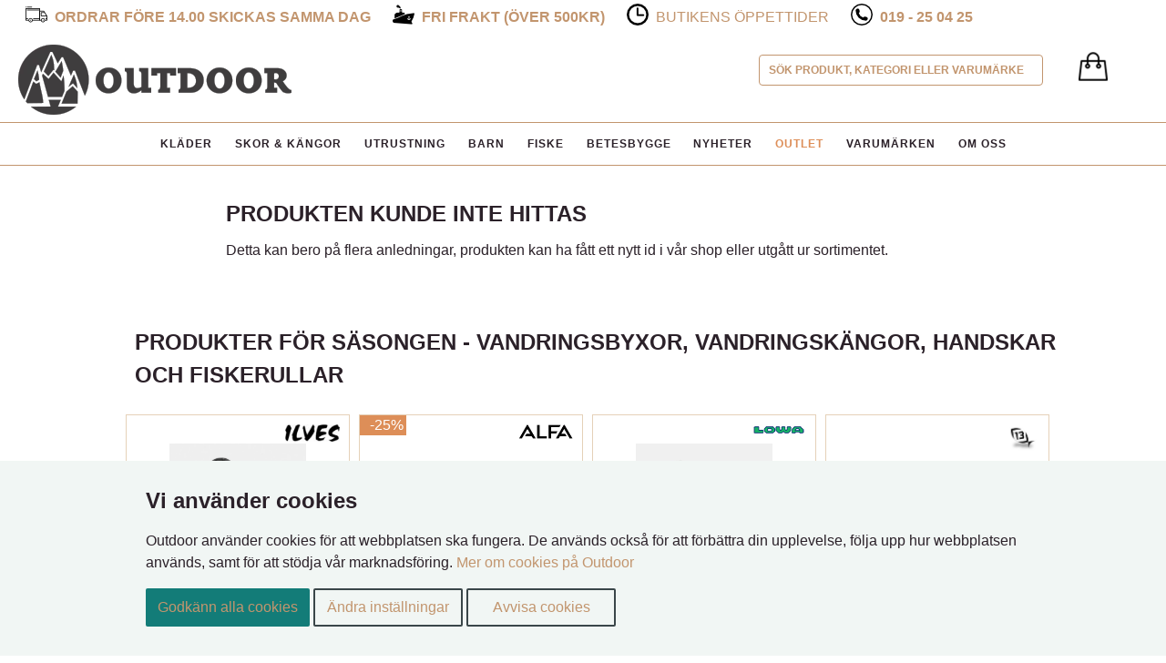

--- FILE ---
content_type: text/html; charset=UTF-8
request_url: https://www.odx.se/fiske-prorexlongnoseplier-p-192570.html
body_size: 7635
content:


<!DOCTYPE html>
<!--[if IE 7 ]><html class="ie ie7" lang="en" dir="ltr" lang="sv"> <![endif]-->
<!--[if IE 8 ]><html class="ie ie8" lang="en" dir="ltr" lang="sv"> <![endif]-->
<!--[if IE 9 ]><html class="ie ie9" lang="en" dir="ltr" lang="sv"> <![endif]-->
<!--[if (gte IE 9)|!(IE)]><!--><html dir="ltr" lang="sv"> <!--<![endif]-->
<head>

<meta http-equiv="Content-Type" content="text/html; charset=utf-8" />
<!--[if lt IE 9]>
	<script src="http://html5shim.googlecode.com/svn/trunk/html5.js"></script>
<![endif]-->
<!-- Mobile Specific Metas -->

<meta http-equiv="X-UA-Compatible" content="IE=edge,chrome=1">

<meta name="viewport" content="width=device-width, initial-scale=1.0, maximum-scale=5" />


<title>  | Outdoor Örebro</title>
<meta name="description" content=" från  hos Outdoor Online och i butiken på Storgatan 26 i Örebro">
<base href="https://www.odx.se/" />
<link rel="icon" href="/images/favicon.png">

<link rel="preload" as="style" href="css/css.css" />
<link rel="preload" as="style" href="css/responsive.css" />

<link type="text/css" rel="stylesheet" href="css/css.css">
<link type="text/css" rel="stylesheet" href="css/responsive.css">



<!--[if IE]>
  <link rel="stylesheet" type="text/css" href="css/all-ie-only.css" />
<![endif]-->

<link rel="canonical" href="https://www.odx.se/-p-192570.html" />

<script>
window.dataLayer = window.dataLayer || [];
function gtag(){dataLayer.push(arguments);}

</script>

<!-- Google Tag Manager -->
<script>(function(w,d,s,l,i){w[l]=w[l]||[];w[l].push({'gtm.start':
new Date().getTime(),event:'gtm.js'});var f=d.getElementsByTagName(s)[0],
j=d.createElement(s),dl=l!='dataLayer'?'&l='+l:'';j.async=true;j.src=
'https://www.googletagmanager.com/gtm.js?id='+i+dl;f.parentNode.insertBefore(j,f);
})(window,document,'script','dataLayer','GTM-TV3FSL3');</script>
<!-- End Google Tag Manager -->



</head>

<body>

<!-- Google Tag Manager (noscript) -->
<noscript><iframe src="https://www.googletagmanager.com/ns.html?id=GTM-TV3FSL3"
height="0" width="0" style="display:none;visibility:hidden"></iframe></noscript>
<!-- End Google Tag Manager (noscript) -->

<div id="top-1" class="top_mini_menu">
    <p>
      <!-- <span class="top_60days"><img width="24" height="24" src="images/icon-60days.png" alt="60 dagars öppet köp"><span><strong>60 dagars öppet köp</strong></span></span> -->
      <span class="top_safe"><img width="24" height="24" src="images/001-truck.png" alt=""><span><strong>Ordrar före 14.00 skickas samma dag</strong></span></span>
      <span class="top_express"><img width="24" height="24" src="images/icon-express.png" alt="Fri frakt över 500kr"><span><strong>Fri frakt (Över 500kr)</strong></span></span>
      
      <span class="top_time"><img width="24" height="24" src="images/time.png" alt="Butikens öppettider"><span><a title="Butikens Öppettider" href="oppettider.php">Butikens &ouml;ppettider</a></span></span>

      <span class="top_phone"><img width="24" height="24" src="images/icon-phone.png" alt="019-25 04 25"><span><strong><a href="tel:+46-19250425">019 - 25 04 25</a></strong></span></span>

    </p>
</div>

<div id="top-2" class="row_no no-margin">
  <div class="header">

    <div class="indexlogo">
      <a href="/">
        <picture>
          <source srcset="images/outdoor_logotype.webp" type="image/webp">
          <img width="300" height="78" src="/images/outdoor_logotype.png" alt="Outdoor" />
        </picture>
      </a>
    </div>


      
      <div class="cart_container">
        <div class="cart">
          <span class="cart-link"><span class="tdbLink"><a id="tdb1" href="https://www.odx.se/shopping_cart.php"><img alt="Varukorg" src="images/cart-icon.png" width="32" height="32"></a></span></span>
        </div>
      </div>
            
        
        <nav id="cssmenu">     
         <ul>
              <li><a href="/klder-c-9685.html">Kläder</a>
                <ul class="dropdown-menu"><li><a href="https://www.odx.se/0-c-9685_9702.html">Balaclava</a></li><li><a href="https://www.odx.se/0-c-9685_9703.html">Buff</a></li><li><a href="https://www.odx.se/0-c-9685_9698.html">Byxor</a></li><li><a href="https://www.odx.se/0-c-9685_9717.html">Fleece</a></li><li><a href="https://www.odx.se/0-c-9685_9700.html">Halsdukar</a></li><li><a href="https://www.odx.se/0-c-9685_9716.html">Handledsvärmare</a></li><li><a href="https://www.odx.se/0-c-9685_9693.html">Handskar</a></li><li><a href="https://www.odx.se/0-c-9685_9701.html">Jackor</a></li><li><a href="https://www.odx.se/0-c-9685_9689.html">Kepsar</a></li><li><a href="https://www.odx.se/0-c-9685_9791.html">Kjolar</a></li><li><a href="https://www.odx.se/0-c-9685_9815.html">Klädvård</a></li><li><a href="https://www.odx.se/0-c-9685_9709.html">Klänningar</a></li><li><a href="https://www.odx.se/0-c-9685_9733.html">Linnen</a></li><li><a href="https://www.odx.se/0-c-9685_9758.html">Livremmar</a></li><li><a href="https://www.odx.se/0-c-9685_9690.html">Mössor</a></li><li><a href="https://www.odx.se/0-c-9685_9687.html">Pannband</a></li><li><a href="https://www.odx.se/0-c-9685_10102.html">Poncho</a></li><li><a href="https://www.odx.se/0-c-9685_9708.html">Regnkläder</a></li><li><a href="https://www.odx.se/0-c-9685_9726.html">Shorts</a></li><li><a href="https://www.odx.se/0-c-9685_10092.html">Skalbyxor</a></li><li><a href="https://www.odx.se/0-c-9685_9704.html">Skjortor</a></li><li><a href="https://www.odx.se/0-c-9685_9725.html">T-Shirts</a></li><li><a href="https://www.odx.se/0-c-9685_10096.html">Tröjor</a></li><li><a href="https://www.odx.se/0-c-9685_10091.html">Täckbyxor & Kjolar</a></li><li><a href="https://www.odx.se/0-c-9685_9705.html">Underkläder</a></li><li><a href="https://www.odx.se/0-c-9685_9712.html">Underställ</a></li><li><a href="https://www.odx.se/0-c-9685_9746.html">Värmekläder</a></li><li><a href="https://www.odx.se/0-c-9685_9713.html">Väst</a></li></ul>              </li>
              <li><a href="/skor-kngor-c-9566.html">Skor &amp; Kängor</a>
                <ul class="dropdown-menu"><li><a href="https://www.odx.se/0-c-9566_9596.html">Halkskydd</a></li><li><a href="https://www.odx.se/0-c-9566_9572.html">Kängor</a></li><li><a href="https://www.odx.se/0-c-9566_9575.html">Powerboot</a></li><li><a href="https://www.odx.se/0-c-9566_9569.html">Sandaler</a></li><li><a href="https://www.odx.se/0-c-9566_9571.html">Skor</a></li><li><a href="https://www.odx.se/0-c-9566_9597.html">Skosnören</a></li><li><a href="https://www.odx.se/0-c-9566_9582.html">Skovård</a></li><li><a href="https://www.odx.se/0-c-9566_9568.html">Strumpor</a></li><li><a href="https://www.odx.se/0-c-9566_9567.html">Stövlar</a></li><li><a href="https://www.odx.se/0-c-9566_9584.html">Sulor</a></li><li><a href="https://www.odx.se/0-c-9566_9570.html">Tofflor</a></li><li><a href="https://www.odx.se/0-c-9566_9574.html">Vinterskor</a></li></ul>              </li>
              <li><a href="/utrustning-c-4363.html">Utrustning</a>
                <ul class="dropdown-menu"><li><a href="https://www.odx.se/0-c-4363_471448.html">Campingmöbler</a></li><li><a href="https://www.odx.se/0-c-4363_10131.html">Energy Bar</a></li><li><a href="https://www.odx.se/0-c-4363_9694.html">Glasögon</a></li><li><a href="https://www.odx.se/0-c-4363_8566.html">Gåstavar</a></li><li><a href="https://www.odx.se/0-c-4363_9220.html">Hammock</a></li><li><a href="https://www.odx.se/0-c-4363_9096.html">Hygien & Förband</a></li><li><a href="https://www.odx.se/0-c-4363_8912.html">Kikare</a></li><li><a href="https://www.odx.se/0-c-4363_9673.html">Kök, vatten, termosar</a></li><li><a href="https://www.odx.se/0-c-4363_8256.html">Långfärdsåkning</a></li><li><a href="https://www.odx.se/0-c-4363_8361.html">Myggskydd</a></li><li><a href="https://www.odx.se/0-c-4363_9085.html">Reflex</a></li><li><a href="https://www.odx.se/0-c-4363_8883.html">Ryggsäckar & förvaring</a></li><li><a href="https://www.odx.se/0-c-4363_8390.html">Sittunderlag</a></li><li><a href="https://www.odx.se/0-c-4363_9849.html">SUP - Stand Up Paddle</a></li><li><a href="https://www.odx.se/0-c-4363_10075.html">Tarp</a></li><li><a href="https://www.odx.se/0-c-4363_9691.html">Tillbehör</a></li><li><a href="https://www.odx.se/0-c-4363_9536.html">Tillbehör Titan</a></li><li><a href="https://www.odx.se/0-c-4363_8265.html">Tält & Sova</a></li><li><a href="https://www.odx.se/0-c-4363_10074.html">Ullfiltar</a></li><li><a href="https://www.odx.se/0-c-4363_10103.html">Vandringskarta</a></li><li><a href="https://www.odx.se/0-c-4363_8902.html">Verktyg, Lampor & Knivar</a></li><li><a href="https://www.odx.se/0-c-4363_8543.html">Överlevnads Tillbehör</a></li></ul>              </li>
              <li><a href="/barn-c-4364.html">Barn</a>
                <ul class="dropdown-menu"></ul>              </li>
              <li><a href="/fiske-c-4362.html">Fiske</a>
                <ul class="dropdown-menu"><li><a href="https://www.odx.se/0-c-4362_471445.html">Betesl&aring;da</a></li><li><a href="https://www.odx.se/0-c-4362_471470.html">Betesl&aring;s</a></li><li><a href="https://www.odx.se/0-c-4362_471517.html">Betesmix</a></li><li><a href="https://www.odx.se/0-c-4362_9167.html">Dropshot, Carolina & Texas</a></li><li><a href="https://www.odx.se/0-c-4362_471502.html">Dropshotsp&ouml;</a></li><li><a href="https://www.odx.se/0-c-4362_10137.html">DVD</a></li><li><a href="https://www.odx.se/0-c-4362_8217.html">DVD & Böcker</a></li><li><a href="https://www.odx.se/0-c-4362_8218.html">Ekolod, Elektronik & Fästen</a></li><li><a href="https://www.odx.se/0-c-4362_471476.html">Ekolodstillbeh&ouml;r</a></li><li><a href="https://www.odx.se/0-c-4362_8216.html">Fiskedrag</a></li><li><a href="https://www.odx.se/0-c-4362_9799.html">Fiskekläder</a></li><li><a href="https://www.odx.se/0-c-4362_471518.html">Fiskelina Backing L&ouml;smeter</a></li><li><a href="https://www.odx.se/0-c-4362_471521.html">Fiskelina Nylon L&ouml;smeter</a></li><li><a href="https://www.odx.se/0-c-4362_9836.html">Fiskerullar</a></li><li><a href="https://www.odx.se/0-c-4362_8219.html">Fiskeset</a></li><li><a href="https://www.odx.se/0-c-4362_9840.html">Fiskespön</a></li><li><a href="https://www.odx.se/0-c-4362_471466.html">Fj&auml;derringar</a></li><li><a href="https://www.odx.se/0-c-4362_471446.html">Fl&ouml;ten</a></li><li><a href="https://www.odx.se/0-c-4362_471514.html">Fl&ouml;tesstopp</a></li><li><a href="https://www.odx.se/0-c-4362_8220.html">Flugfiske</a></li><li><a href="https://www.odx.se/0-c-4362_471459.html">Flugfiskesp&ouml;n</a></li><li><a href="https://www.odx.se/0-c-4362_8221.html">Förvaring & väskor</a></li><li><a href="https://www.odx.se/0-c-4362_471510.html">G&auml;ddflugor</a></li><li><a href="https://www.odx.se/0-c-4362_471499.html">H&aring;var</a></li><li><a href="https://www.odx.se/0-c-4362_471450.html">Haspelsp&ouml;</a></li><li><a href="https://www.odx.se/0-c-4362_471486.html">Havs&ouml;ringsdrag</a></li><li><a href="https://www.odx.se/0-c-4362_9848.html">Havsfiske</a></li><li><a href="https://www.odx.se/0-c-4362_8356.html">Håvar</a></li><li><a href="https://www.odx.se/0-c-4362_471505.html">Kastfl&ouml;ten</a></li><li><a href="https://www.odx.se/0-c-4362_10106.html">Knivar</a></li><li><a href="https://www.odx.se/0-c-4362_471498.html">Kr&auml;ftfiske</a></li><li><a href="https://www.odx.se/0-c-4362_8224.html">Kräftfiske</a></li><li><a href="https://www.odx.se/0-c-4362_8225.html">Linor</a></li><li><a href="https://www.odx.se/0-c-4362_471503.html">Metsp&ouml;</a></li><li><a href="https://www.odx.se/0-c-4362_471529.html">Polaroidglas&ouml;gon</a></li><li><a href="https://www.odx.se/0-c-4362_471512.html">Predatorfl&ouml;ten</a></li><li><a href="https://www.odx.se/0-c-4362_471504.html">R&ouml;kl&aring;da</a></li><li><a href="https://www.odx.se/0-c-4362_471489.html">Ryggs&auml;cksstol</a></li><li><a href="https://www.odx.se/0-c-4362_471451.html">S&auml;nken</a></li><li><a href="https://www.odx.se/0-c-4362_471509.html">Sp&ouml;byggnad</a></li><li><a href="https://www.odx.se/0-c-4362_471488.html">Sp&ouml;h&aring;llare</a></li><li><a href="https://www.odx.se/0-c-4362_471494.html">Sp&ouml;tub</a></li><li><a href="https://www.odx.se/0-c-4362_10134.html">Spinnfiskeset</a></li><li><a href="https://www.odx.se/0-c-4362_471454.html">Spinsp&ouml;</a></li><li><a href="https://www.odx.se/0-c-4362_471453.html">Teleskopsp&ouml;</a></li><li><a href="https://www.odx.se/0-c-4362_8228.html">Tillbehör & Småplock</a></li><li><a href="https://www.odx.se/0-c-4362_471530.html">Tr&ouml;ja</a></li><li><a href="https://www.odx.se/0-c-4362_8229.html">Trolling</a></li><li><a href="https://www.odx.se/0-c-4362_471418.html">Trolling Tillbehör</a></li><li><a href="https://www.odx.se/0-c-4362_10136.html">Trollingset</a></li><li><a href="https://www.odx.se/0-c-4362_471495.html">V&aring;g</a></li><li><a href="https://www.odx.se/0-c-4362_471469.html">V&auml;ska</a></li><li><a href="https://www.odx.se/0-c-4362_9686.html">Verktyg</a></li><li><a href="https://www.odx.se/0-c-4362_471500.html">Vertikalsp&ouml;</a></li><li><a href="https://www.odx.se/0-c-4362_10133.html">Vibrationsbeten</a></li><li><a href="https://www.odx.se/0-c-4362_8231.html">Vinterfiske</a></li></ul>              </li>
              <li><a href="/betesbygge-c-9465.html">Betesbygge</a>
                <ul class="dropdown-menu"><li><a href="https://www.odx.se/0-c-9465_9496.html">3D Ögon</a></li><li><a href="https://www.odx.se/0-c-9465_9494.html">Doftmedel</a></li><li><a href="https://www.odx.se/0-c-9465_9495.html">Glitter</a></li><li><a href="https://www.odx.se/0-c-9465_9466.html">Plastfärger</a></li><li><a href="https://www.odx.se/0-c-9465_9510.html">Plastisol</a></li><li><a href="https://www.odx.se/0-c-9465_9868.html">Softbait Paint  Rengörare</a></li><li><a href="https://www.odx.se/0-c-9465_471491.html">Softbait Paint Fluo UV f&auml;rger</a></li><li><a href="https://www.odx.se/0-c-9465_471492.html">Softbait Paint Pearlf&auml;rger</a></li><li><a href="https://www.odx.se/0-c-9465_471490.html">Softbait Paint Reng&ouml;rare</a></li><li><a href="https://www.odx.se/0-c-9465_471508.html">Softbait Paint Sparklingf&auml;rger</a></li><li><a href="https://www.odx.se/0-c-9465_471493.html">Softbait Paint Standardf&auml;rger</a></li><li><a href="https://www.odx.se/0-c-9465_471515.html">Softbait Paint UV f&auml;rger</a></li></ul>              </li>
              <li><a href="?cPath=45997&news=all">Nyheter</a></li>
              <li><a href="?cPath=45997&rea=all" class="red">OUTLET</a></li>
              <li><a href="partners.php">Varum&auml;rken</a> </li>
              <li><a href="about_us.php">Om oss</a></li>
          </ul>   
           
        </nav>
            
  </div>
 
</div>

<div id="wrap">
      <div class="livesearch">
        <form id="searchform2" name="searchform2" onsubmit="return false;">
          <label>
              <input name="txtSearch" type="text" id="txtSearch" size="30" maxlength="255" value="S&ouml;k produkt, kategori eller varum&auml;rke" onFocus="if (this.value == 'S&ouml;k produkt, kategori eller varum&auml;rke') {this.value = '';}" onBlur="if (this.value == ''){this.value = 'S&ouml;k produkt, kategori eller varum&auml;rke'; }" />  
          </label> 
          </form>
      </div>


  
    

<div id="livesearch"></div>
	

    <!-- //header('Location: https://www.odx.se/404.php');
    //exit; -->
  
  
  <div class="row_white">
    <div class="padder">
      <div class="contentText">
        <h2>Produkten kunde inte hittas</h2>
        <p>Detta kan bero på flera anledningar, produkten kan ha fått ett nytt id i vår shop eller utgått ur sortimentet.</p>

        <!-- <div class="livesearch-not-found">
          <form id="searchform2" name="searchform2" onsubmit="return false;">  
                <input name="txtSearchNotFound" type="text" id="txtSearchNotFound" size="30" maxlength="255" value="S&ouml;k produkt, kategori eller varum&auml;rke" onFocus="if (this.value == 'Sök produkt, kategori eller varumärke') {this.value = '';}" onBlur="if (this.value == ''){this.value = 'Sök produkt, kategori eller varumärke'; }" />  
            </form>
        </div> -->
        <!-- //=tep_draw_button(IMAGE_BUTTON_CONTINUE, 'triangle-1-e', tep_href_link(FILENAME_DEFAULT)); -->
      </div>
    </div>
  </div>

<div class="row">  <div class="ui-widget-content infoBoxContents"><h2>Produkter för säsongen - Vandringsbyxor, Vandringskängor, handskar och Fiskerullar</h2><ul class="productOverview_items"><li class="productOverview_itemlist_startpage"><a class="a_img_holder" href="https://www.odx.se/skorkngor-wampacutesampaumllvsbyn-p-249947.html"><img data-src="images/products/7332856584285.jpg" class="lazyload" alt="W&amp;acute;s &amp;Auml;lvsbyn" title="W&amp;acute;s &amp;Auml;lvsbyn" width="150" height="150" /></a><span class="manufactor_logo"><img width="60" height="19" alt="Ilves" src="images/brands/ilves logo_11zon.webp"/></span><span class="multi_colors">Finns i fler färger</span><a class="item_text" href="https://www.odx.se/skorkngor-wampacutesampaumllvsbyn-p-249947.html"><span class="manu_smal">Ilves</span>W&amp;acute;s &amp;Auml;..<span class="price">1.899kr</a></span></li><li class="productOverview_itemlist_startpage"><a class="a_img_holder" href="https://www.odx.se/skorkngor-mampacutespiggenapsgtx-p-249592.html"><span class="tag_discount top_0">-25%</span><img data-src="images/products/7047090534285.jpg" class="lazyload" alt="M&amp;acute;s PIGGEN APS GTX" title="M&amp;acute;s PIGGEN APS GTX" width="150" height="150" /></a><span class="manufactor_logo"><img width="60" height="16" alt="Alfa" src="images/brands/alfalogo.webp"/></span><a class="item_text" href="https://www.odx.se/skorkngor-mampacutespiggenapsgtx-p-249592.html"><span class="manu_smal">Alfa</span>M&amp;acute;s PIGGEN APS..<span class="productSpecialPrice">1.799kr &nbsp;<del>2.399kr</del></a></span></li><li class="productOverview_itemlist_startpage"><a class="a_img_holder" href="https://www.odx.se/skorkngor-wampacutesrenegadegtxhigh-p-191755.html"><img data-src="images/products/4056264915419.jpg" class="lazyload" alt="W&amp;acute;s Renegade GTX High" title="W&amp;acute;s Renegade GTX High" width="150" height="150" /></a><span class="manufactor_logo"><img width="60" height="11" alt="LOWA" src="images/brands/LOWA.jpg"/></span><a class="item_text" href="https://www.odx.se/skorkngor-wampacutesrenegadegtxhigh-p-191755.html"><span class="manu_smal">LOWA</span>W&amp;acute;s Renegade G..<span class="price">3.199kr</a></span></li><li class="productOverview_itemlist_startpage"><a class="a_img_holder" href="https://www.odx.se/fiske-orgintx731-p-255397.html"><img data-src="images/products/817063025891.jpg" class="lazyload" alt="Orgin TX 7.3:1" title="Orgin TX 7.3:1" width="150" height="150" /></a><span class="manufactor_logo"><img width="36" height="30" alt="13 Fishing" src="images/brands/13 fishing.webp"/></span><a class="item_text" href="https://www.odx.se/fiske-orgintx731-p-255397.html"><span class="manu_smal">13 Fishing</span>Orgin TX 7.3:1 <span class="price">1.199kr</a></span></li><li class="productOverview_itemlist_startpage"><a class="a_img_holder" href="https://www.odx.se/skorkngor-wsbanksladygtx-p-250127.html"><img data-src="images/products/4047761448999.jpg" class="lazyload" alt="W's  Banks Lady GTX" title="W's  Banks Lady GTX" width="150" height="150" /></a><span class="manufactor_logo"><img width="29" height="30" alt="Hanwag" src="images/brands/Hanwag.jpg"/></span><a class="item_text" href="https://www.odx.se/skorkngor-wsbanksladygtx-p-250127.html"><span class="manu_smal">Hanwag</span>W's  Banks Lady GTX<span class="price">2.495kr</a></span></li><li class="productOverview_itemlist_startpage"><a class="a_img_holder" href="https://www.odx.se/skorkngor-mampacuteselixirmidgtx-p-248818.html"><span class="tag_discount top_0">-23%</span><img data-src="images/products/195751400435.jpg" class="lazyload" alt="M&amp;acute;s Elixir Mid GTX" title="M&amp;acute;s Elixir Mid GTX" width="150" height="150" /></a><span class="manufactor_logo"><img width="60" height="6" alt="Salomon" src="images/brands/salomon.jpg"/></span><a class="item_text" href="https://www.odx.se/skorkngor-mampacuteselixirmidgtx-p-248818.html"><span class="manu_smal">Salomon</span>M&amp;acute;s Elixir Mid..<span class="productSpecialPrice">1.850kr &nbsp;<del>2.400kr</del></a></span></li><li class="productOverview_itemlist_startpage"><a class="a_img_holder" href="https://www.odx.se/skorkngor-mampacutesaltabunioniill-p-249356.html"><img data-src="images/products/4047761495085.jpg" class="lazyload" alt="M&amp;acute;s Alta Bunion II LL" title="M&amp;acute;s Alta Bunion II LL" width="150" height="150" /></a><span class="manufactor_logo"><img width="29" height="30" alt="Hanwag" src="images/brands/Hanwag.jpg"/></span><a class="item_text" href="https://www.odx.se/skorkngor-mampacutesaltabunioniill-p-249356.html"><span class="manu_smal">Hanwag</span>M&amp;acute;s Alta Bunio..<span class="price">3.099kr</a></span></li><li class="productOverview_itemlist_startpage"><a class="a_img_holder" href="https://www.odx.se/skorkngor-wampacutestatralightwidegtx-p-249405.html"><img data-src="images/products/4047761466115.jpg" class="lazyload" alt="W&amp;acute;s Tatra Light Wide GTX" title="W&amp;acute;s Tatra Light Wide GTX" width="150" height="150" /></a><span class="manufactor_logo"><img width="29" height="30" alt="Hanwag" src="images/brands/Hanwag.jpg"/></span><span class="multi_colors">Finns i fler färger</span><a class="item_text" href="https://www.odx.se/skorkngor-wampacutestatralightwidegtx-p-249405.html"><span class="manu_smal">Hanwag</span>W&amp;acute;s Tatra Ligh..<span class="price">3.199kr</a></span></li><li class="productOverview_itemlist_startpage"><a class="a_img_holder" href="https://www.odx.se/skorkngor-wampacutesxultra5midgtx-p-250296.html"><img data-src="images/products/195751945271.jpg" class="lazyload" alt="W&amp;acute;s X Ultra 5 Mid GTX" title="W&amp;acute;s X Ultra 5 Mid GTX" width="150" height="102" /></a><span class="manufactor_logo"><img width="60" height="6" alt="Salomon" src="images/brands/salomon.jpg"/></span><a class="item_text" href="https://www.odx.se/skorkngor-wampacutesxultra5midgtx-p-250296.html"><span class="manu_smal">Salomon</span>W&amp;acute;s X Ultra 5 ..<span class="price">2.099kr</a></span></li><li class="productOverview_itemlist_startpage"><a class="a_img_holder" href="https://www.odx.se/fiske-magda20dt-p-256799.html"><img data-src="images/products/4718947011459.jpg" class="lazyload" alt="Magda 20DT" title="Magda 20DT" width="150" height="96" /></a><span class="manufactor_logo"><img width="55" height="30" alt="Okuma" src="images/brands/Okuma.jpg"/></span><a class="item_text" href="https://www.odx.se/fiske-magda20dt-p-256799.html"><span class="manu_smal">Okuma</span>Magda 20DT <span class="price">849kr</a></span></li><li class="productOverview_itemlist_startpage"><a class="a_img_holder" href="https://www.odx.se/skorkngor-mampacutesxultra360gtx-p-248826.html"><img data-src="images/products/195751581882.jpg" class="lazyload" alt="M&amp;acute;s X Ultra 360 GTX" title="M&amp;acute;s X Ultra 360 GTX" width="150" height="150" /></a><span class="manufactor_logo"><img width="60" height="6" alt="Salomon" src="images/brands/salomon.jpg"/></span><span class="multi_colors">Finns i fler färger</span><a class="item_text" href="https://www.odx.se/skorkngor-mampacutesxultra360gtx-p-248826.html"><span class="manu_smal">Salomon</span>M&amp;acute;s X Ultra 36..<span class="price">1.699kr</a></span></li><li class="productOverview_itemlist_startpage"><a class="a_img_holder" href="https://www.odx.se/skorkngor-mampacuteswandertoes20lite-p-248393.html"><img data-src="images/products/4062784035148.jpg" class="lazyload" alt="M&amp;acute;s WanderToes 2.0 Lite" title="M&amp;acute;s WanderToes 2.0 Lite" width="150" height="112" /></a><span class="manufactor_logo"><img width="30" height="30" alt="Joe Nimble" src="images/brands/joe nimble logowebp.webp"/></span><a class="item_text" href="https://www.odx.se/skorkngor-mampacuteswandertoes20lite-p-248393.html"><span class="manu_smal">Joe Nimble</span>M&amp;acute;s WanderToes..<span class="price">2.399kr</a></span></li><li class="productOverview_itemlist_startpage"><a class="a_img_holder" href="https://www.odx.se/skorkngor-mampacutesxtreckongtx-p-249761.html"><span class="tag_discount top_0">-28%</span><img data-src="images/products/195751273985.jpg" class="lazyload" alt="M&amp;acute;s XT Reckon GTX" title="M&amp;acute;s XT Reckon GTX" width="107" height="150" /></a><span class="manufactor_logo"><img width="60" height="6" alt="Salomon" src="images/brands/salomon.jpg"/></span><a class="item_text" href="https://www.odx.se/skorkngor-mampacutesxtreckongtx-p-249761.html"><span class="manu_smal">Salomon</span>M&amp;acute;s XT Reckon ..<span class="productSpecialPrice">1.299kr &nbsp;<del>1.800kr</del></a></span></li><li class="productOverview_itemlist_startpage"><a class="a_img_holder" href="https://www.odx.se/fiske-inceptionsportz731-p-256096.html"><img data-src="images/products/812543031614.jpg" class="lazyload" alt="Inception Sport Z 7.3:1" title="Inception Sport Z 7.3:1" width="150" height="150" /></a><span class="manufactor_logo"><img width="36" height="30" alt="13 Fishing" src="images/brands/13 fishing.webp"/></span><a class="item_text" href="https://www.odx.se/fiske-inceptionsportz731-p-256096.html"><span class="manu_smal">13 Fishing</span>Inception Sport Z 7.3:1 <span class="price">1.899kr</a></span></li><li class="productOverview_itemlist_startpage"><a class="a_img_holder" href="https://www.odx.se/skorkngor-mampacutestrekkerl3widegtx-p-249078.html"><img data-src="images/products/8032696761233.jpg" class="lazyload" alt="M&amp;acute;s Trekker L.3 Wide GTX" title="M&amp;acute;s Trekker L.3 Wide GTX" width="150" height="150" /></a><span class="manufactor_logo"><img width="60" height="24" alt="Aku" src="images/brands/AKUlogo.webp"/></span><a class="item_text" href="https://www.odx.se/skorkngor-mampacutestrekkerl3widegtx-p-249078.html"><span class="manu_smal">Aku</span>M&amp;acute;s Trekker L...<span class="price">3.399kr</a></span></li><li class="productOverview_itemlist_startpage"><a class="a_img_holder" href="https://www.odx.se/skorkngor-wampacutesalphaglidegtx-p-250319.html"><img data-src="images/products/195751906494.jpg" class="lazyload" alt="W&amp;acute;s Alphaglide GTX" title="W&amp;acute;s Alphaglide GTX" width="104" height="150" /></a><span class="manufactor_logo"><img width="60" height="6" alt="Salomon" src="images/brands/salomon.jpg"/></span><span class="multi_colors">Finns i fler färger</span><a class="item_text" href="https://www.odx.se/skorkngor-wampacutesalphaglidegtx-p-250319.html"><span class="manu_smal">Salomon</span>W&amp;acute;s Alphaglide..<span class="price">1.399kr</a></span></li></ul></div></div>


<!-- <div class="spec_products">
	</div>
 -->
<!--</div>-->




<div class="brands">
  <ul>
    <li><a href="https://www.odx.se//?manufacturers_name=houdini&amp;manufacturers_id=446"><img width="108" height="49" src="/images/frontpage/brands/houdini.jpg" title="Houdini"></a></li>
    <li><a href="https://www.odx.se//?manufacturers_name=lundhags&amp;manufacturers_id=33"><img width="108" height="49" src="/images/frontpage/brands/lundhags.jpg" title="Lundhags"></a></li>
    <li><a href="https://www.odx.se//?manufacturers_name=arcteryx&amp;manufacturers_id=460"><img width="108" height="49" src="/images/frontpage/brands/arcteryx.jpg" title="Arcteryx"></a></li>
    <li><a href="https://www.odx.se//?manufacturers_name=hestra&amp;manufacturers_id=35"><img width="108" height="49" src="/images/frontpage/brands/hestra.jpg" title="Hestra"></a></li>
    <li><a href="https://www.odx.se//?manufacturers_name=ABU%20Garcia&amp;manufacturers_id=23"><img width="108" height="49" src="/images/frontpage/brands/abu.jpg" title="Abu Garcia"></a></li>
    <li><a href="https://www.odx.se//?manufacturers_name=rapala&amp;manufacturers_id=152"><img width="108" height="49" src="/images/frontpage/brands/rapala.jpg" title="Rapala"></a></li>
    <li><a href="https://www.odx.se//?manufacturers_name=woolpower&amp;manufacturers_id=45"><img width="108" height="49" src="/images/frontpage/brands/woolpower.jpg" title="Woolpower"></a></li>
    <li><a href="https://www.odx.se//?manufacturers_name=stanley&amp;manufacturers_id=244"><img width="108" height="49" src="/images/frontpage/brands/stanley.jpg" title="Stanley"></a></li>
    <li><a href="https://www.odx.se//?manufacturers_name=2117&amp;manufacturers_id=455"><img width="108" height="49" src="/images/frontpage/brands/2117.jpg" title="2117"></a></li>
    <li><a href="https://www.odx.se//?manufacturers_name=pinewood&amp;manufacturers_id=445"><img width="108" height="49" src="/images/frontpage/brands/pinewood.jpg" title="Pinewood"></a></li>
    <li><a href="https://www.odx.se//?manufacturers_name=hanwag&amp;manufacturers_id=106"><img width="108" height="49" src="/images/frontpage/brands/hanwag.jpg" title="Hanwag"></a></li>
  </ul>
</div>

<div class="foot">
  <div class="padder">
      <!-- <div class="center"> -->
        <div class="row">
            <div class="bottomcell cellLeft">
                <h3>BUTIKENS &Ouml;PPETTIDER</h3>
                M&aring;n - Fre: 10:00 - 18:00<br>
                L&ouml;r: 10:00 - 14:00<br><br>
                <a title="Hitta hit" class="bottomLink" href="find_us.php">Hitta hit</a><br><br>
                            </div>
            <div class="bottomcell">
                <h3>INFORMATION</h3>
                <span style="font-size: 11px">
                    <a title="Garanti Service" class="bottomLink" href="garanti-service.php">Garanti Service</a><br><br>
                    E-mail:</span> <a title="Mailto:info@odx.se" class="bottomLink" href="mailto:info@odx.se">info@odx.se</a><br><br>
                <!-- <a title="Guider" class="bottomLink" href="guider.php">Guider</a><br> -->
                <a title="Storleksguide" class="bottomLink" href="storleksguide.php">Storleksguide</a><br><br>
                <a title="Kontakta oss" class="bottomLink" href="contact_us.php">Kontakta oss</a><br><br>
                <a title="Material Information" class="bottomLink" href="materialinfo.php">Material Information</a><br>
            </div>
            <div class="bottomcell">
                <h3>BETALA MED</h3>
                <picture>
                  <source srcset="images/swish_org.webp" type="image/webp">
                  <img width="150" height="52" src="/images/swish_org.png" alt="Swish" />
                </picture>
            </div>
            <div class="bottomcell">
                <h3>VI LEVERERAR MED</h3>
                <a class="bottomLink" href="https://www.dhl.se/">
                  <picture>
                    <source srcset="images/DHL.webp" type="image/webp">
                    <img width="120" height="27" src="/images/DHL.jpg" alt="DHL" />
                  </picture>
                </a>
            </div>
            <div class="bottomcell">
                <h3>VILLKOR</h3>
                <a title="Frakt returer" class="bottomLink" href="shipping.php">Frakt returer</a><br><br>
                <a title="K&ouml;pvillkor" class="bottomLink" href="kopvillkor.php">K&ouml;pvillkor</a><br><br>
                <a title="Cookies p&aring; Outdoor" class="bottomLink" href="cookie_usage.php">Cookies p&aring; Outdoor</a><br>
            </div>
            <div class="bottomcell cellRight">
                <h3>SOCIALA MEDIER</h3>
                <div id="Div3">

                    <a rel="noreferrer" target="_blank" class="bottomLink" href="https://www.instagram.com/Outdoorxtreme">
                      <picture>
                        <source srcset="images/instagram.webp" type="image/webp">
                        <img width="188" height="45" src="images/instagram.png" alt="Instagram">
                      </picture>
                    </a>
<br>
                    <a rel="noreferrer" target="_blank" class="bottomLink" href="https://www.facebook.com/Outdoorxtreme">
                      <picture>
                        <source srcset="images/facebook.webp" type="image/webp">
                        <img width="169" height="45" src="images/facebook.png" alt="Facebook">
                      </picture>
                    </a>
                    
                </div>
            </div>
              
        </div>
            <div id="footer-copy">
                <p>Outdoor Copyright &copy; 2004 - 2026</p>
            </div>
        </div>
    <!-- </div> -->
  </div>
</div>

     
    <script type="application/ld+json">
      
      {
        "@context": "http://schema.org",
        "@type": "Store",
        "@id": "http://www.odx.se",
        "name": "Outdoor",
        "email": "info@odx.se",
        "legalName": "Outdoor Xtrem Örebro AB",
        "image": [
          "https://www.odx.se/store/1x1/storefront.png",
          "https://www.odx.se/store/4x3/storefront.png",
          "https://www.odx.se/store/16x9/storefront.png"
         ],
        "url": "http://www.odx.se",
        "sameAs" : [
          "https://www.facebook.com/Outdoorxtreme",
          "https://instagram.com/Outdoorxtreme",
          "https://www.youtube.com/channel/UC00roVcTkzmdWuAsd98TVhg"
        ],
        "logo": "https://www.odx.se/store/Outdoor-1000x1000.png",
        "address":{
          "@type": "PostalAddress",
          "streetAddress": "Storgatan 26",
          "addressLocality": "Örebro",
          "postalCode": "70363",
          "addressCountry": "SV"
        },
        "geo": {
          "@type": "GeoCoordinates",
          "latitude": 59.2773806,
          "longitude": 15.216376399999945
        },
        "telephone": "+4619250425",
        "openingHoursSpecification": [
          {
            "@type": "OpeningHoursSpecification",
            "dayOfWeek": [
              "Monday",
              "Tuesday",
              "Wednesday",
              "Thursday",
              "Friday"
            ],
            "opens": "10:00",
            "closes": "18:00"
          },
          {
            "@type": "OpeningHoursSpecification",
            "dayOfWeek": "Saturday",
            "opens": "10:00",
            "closes": "14:00"
          }
        ],
        "contactPoint" : [{
          "@type" : "ContactPoint",
          "telephone" : "+4619250425",
          "contactType" : "customer service"
        }]

      }

    </script>
    <script type="application/ld+json">
      {
        "@context": "http://schema.org",
        "@type": "WebSite",
        "name": "ODX.SE",
        "url": "https://www.odx.se",
        "potentialAction": {
          "@type": "SearchAction",
          "target": "https://www.odx.se/?q={search_term_string}",
          "query-input": "required name=search_term_string"
        }
      }
    
    </script>



   
  



    







<!-- consent banner build -->


<div class="consent-banner">
  <!-- use consent-banner__inner to change for settings load javascript. -->
  <div class="consent-banner__inner">
    <div class="consent-banner__copy">
      <div class="consent-banner__header">Vi använder cookies</div>
      <div class="consent-banner__description">Outdoor använder cookies för att webbplatsen ska fungera. De används också för att förbättra din upplevelse, följa upp hur webbplatsen används, samt för att stödja vår marknadsföring. <a href="cookie_usage.php">Mer om cookies på Outdoor</a></div>
    </div>

    <div class="consent-banner__actions">
      <a href="javascript:;" class="consent-banner__cta accept_all">
        Godkänn alla cookies
      </a>
      <a href="javascript:;" class="consent-banner__cta consent-banner__cta--secondary go_settings">
        Ändra inställningar
      </a>
      <a href="javascript:;" class="consent-banner__cta decline_all consent-banner__cta--secondary">
        Avvisa cookies
      </a>
    </div>
  </div>
</div>


<!-- consent banner build -->


<!-- popup -->

<div id="popCart_overlay" onclick="document.getElementById('popCart').style.display='none'; document.getElementById('popCart_overlay').style.display='none'; return false;">
</div>
<div id="popCart">
</div>
<!-- popup end -->


</div> 

</div>

<!-- <script type="text/javascript" src="js/jquery-1.8.0.min.js" ></script> -->
<script src="js/jquery-3.6.0.min.js" type="text/javascript"></script>

<script type="text/javascript" src="js/common.js"></script>
<script type="text/javascript" src="js/lazysizes.min.js"></script>
<!-- <script type="text/javascript" src="ext/jquery/fancybox/jquery.fancybox-1.3.4.pack.js"></script> -->
<script type="text/javascript" src="js/jquery.easing.1.3.js" ></script>


</body>
</html>
